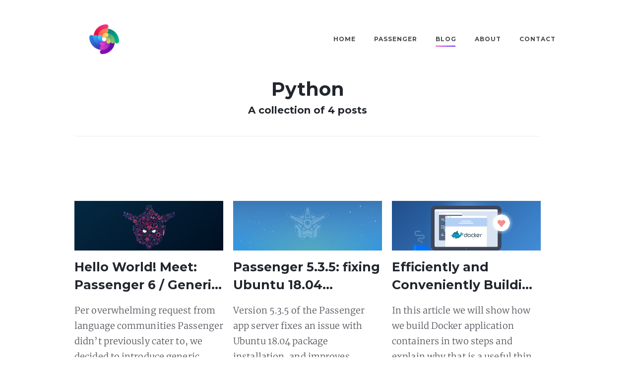

--- FILE ---
content_type: text/html; charset=utf-8
request_url: https://blog.phusion.nl/tag/python/
body_size: 8499
content:
<!DOCTYPE html>
<html>
<head>

    <meta charset="utf-8" />
    <meta http-equiv="X-UA-Compatible" content="IE=edge" />

    <title>Python - Phusion Blog</title>
    <meta name="HandheldFriendly" content="True" />
    <meta name="viewport" content="width=device-width, initial-scale=1.0" />

    <link rel="stylesheet" type="text/css" href="/assets/built/screen.css?v=e16ae946d1" />

    <link rel="icon" href="https://blog.phusion.nl/content/images/size/w256h256/2025/11/gradient_pinwheel_logo.png" type="image/png">
    <link rel="canonical" href="https://blog.phusion.nl/tag/python/">
    <meta name="referrer" content="no-referrer-when-downgrade">
    
    <meta property="og:site_name" content="Phusion Blog">
    <meta property="og:type" content="website">
    <meta property="og:title" content="Python - Phusion Blog">
    <meta property="og:url" content="https://blog.phusion.nl/tag/python/">
    <meta property="og:image" content="https://blog.phusion.nl/content/images/2015/02/icon-1.png">
    <meta name="twitter:card" content="summary_large_image">
    <meta name="twitter:title" content="Python - Phusion Blog">
    <meta name="twitter:url" content="https://blog.phusion.nl/tag/python/">
    <meta name="twitter:image" content="https://blog.phusion.nl/content/images/2015/02/icon-1.png">
    <meta name="twitter:site" content="@phusion_nl">
    <meta property="og:image:width" content="512">
    <meta property="og:image:height" content="512">
    
    <script type="application/ld+json">
{
    "@context": "https://schema.org",
    "@type": "Series",
    "publisher": {
        "@type": "Organization",
        "name": "Phusion Blog",
        "url": "https://blog.phusion.nl/",
        "logo": {
            "@type": "ImageObject",
            "url": "https://blog.phusion.nl/content/images/2015/02/logo.png"
        }
    },
    "url": "https://blog.phusion.nl/tag/python/",
    "name": "Python",
    "mainEntityOfPage": "https://blog.phusion.nl/tag/python/"
}
    </script>

    <meta name="generator" content="Ghost 6.8">
    <link rel="alternate" type="application/rss+xml" title="Phusion Blog" href="https://blog.phusion.nl/rss/">
    <script defer src="https://cdn.jsdelivr.net/ghost/portal@~2.56/umd/portal.min.js" data-i18n="true" data-ghost="https://blog.phusion.nl/" data-key="de5f6763aa0cee23b85fa0ce8c" data-api="https://blog.phusion.nl/ghost/api/content/" data-locale="en" crossorigin="anonymous"></script><style id="gh-members-styles">.gh-post-upgrade-cta-content,
.gh-post-upgrade-cta {
    display: flex;
    flex-direction: column;
    align-items: center;
    font-family: -apple-system, BlinkMacSystemFont, 'Segoe UI', Roboto, Oxygen, Ubuntu, Cantarell, 'Open Sans', 'Helvetica Neue', sans-serif;
    text-align: center;
    width: 100%;
    color: #ffffff;
    font-size: 16px;
}

.gh-post-upgrade-cta-content {
    border-radius: 8px;
    padding: 40px 4vw;
}

.gh-post-upgrade-cta h2 {
    color: #ffffff;
    font-size: 28px;
    letter-spacing: -0.2px;
    margin: 0;
    padding: 0;
}

.gh-post-upgrade-cta p {
    margin: 20px 0 0;
    padding: 0;
}

.gh-post-upgrade-cta small {
    font-size: 16px;
    letter-spacing: -0.2px;
}

.gh-post-upgrade-cta a {
    color: #ffffff;
    cursor: pointer;
    font-weight: 500;
    box-shadow: none;
    text-decoration: underline;
}

.gh-post-upgrade-cta a:hover {
    color: #ffffff;
    opacity: 0.8;
    box-shadow: none;
    text-decoration: underline;
}

.gh-post-upgrade-cta a.gh-btn {
    display: block;
    background: #ffffff;
    text-decoration: none;
    margin: 28px 0 0;
    padding: 8px 18px;
    border-radius: 4px;
    font-size: 16px;
    font-weight: 600;
}

.gh-post-upgrade-cta a.gh-btn:hover {
    opacity: 0.92;
}</style>
    <script defer src="https://cdn.jsdelivr.net/ghost/sodo-search@~1.8/umd/sodo-search.min.js" data-key="de5f6763aa0cee23b85fa0ce8c" data-styles="https://cdn.jsdelivr.net/ghost/sodo-search@~1.8/umd/main.css" data-sodo-search="https://blog.phusion.nl/" data-locale="en" crossorigin="anonymous"></script>
    
    <link href="https://blog.phusion.nl/webmentions/receive/" rel="webmention">
    <script defer src="/public/cards.min.js?v=e16ae946d1"></script>
    <link rel="stylesheet" type="text/css" href="/public/cards.min.css?v=e16ae946d1">
    <script defer src="/public/member-attribution.min.js?v=e16ae946d1"></script><style>:root {--ghost-accent-color: #FF1A75;}</style>

</head>
<body class="tag-template tag-python">

    <div id="header" class="outer">
    <div class="content inner">
        <div id="menutoggle">
            <svg width="27px" height="17px" viewBox="0 0 27 17" version="1.1" xmlns="http://www.w3.org/2000/svg" xmlns:xlink="http://www.w3.org/1999/xlink">
                <title>Hamburger</title>
                <defs></defs>
                <g id="Mobile" stroke="none" stroke-width="1" fill="none" fill-rule="evenodd">
                    <g id="Frontpage-iPhone7" transform="translate(-33.000000, -26.000000)" fill="#D3D5E0">
                        <g id="Navbar">
                            <g id="Hamburger" transform="translate(33.000000, 26.000000)">
                                <rect id="Rectangle-2" x="0" y="0" width="27" height="3" rx="1.5"></rect>
                                <rect id="Rectangle-2" x="0" y="7" width="27" height="3" rx="1.5"></rect>
                                <rect id="Rectangle-2" x="0" y="14" width="27" height="3" rx="1.5"></rect>
                            </g>
                        </g>
                    </g>
                </g>
            </svg>
      </div>
      <a class="logo" href="https://www.phusion.nl/">
        <span class="background"></span>
        <!-- <img src="/images/header/pinwheel_logo.svg"/> -->
        <span class="type"></span>
      </a>
        <div id="nav">
            <ul>
                <li id="menulogo">
                    <svg class="mark" width="32px" height="32px" viewBox="0 0 60 60" version="1.1" xmlns="http://www.w3.org/2000/svg" xmlns:xlink="http://www.w3.org/1999/xlink">
                            <title>Phusion logo</title>
                            <defs></defs>
                            <g id="Symbols" stroke="none" stroke-width="1" fill="none" fill-rule="evenodd">
                                    <g id="PHeader" transform="translate(-250.000000, -50.000000)" fill-rule="nonzero" fill="#4A4A4A">
                                            <g id="Header">
                                                    <path d="M272.496278,101.084044 C259.991723,99.5969298 250,88.7779024 250,75.6097561 C250,73.4544985 251.736404,71.7473919 253.891661,71.7473919 C256.046919,71.7473919 257.735328,73.4544985 257.735328,75.6097561 C257.735328,84.6128954 264.421863,92.1152701 273.042052,93.3493116 C271.724126,94.2226399 270.82061,95.6616211 270.82061,97.326422 C270.82061,98.9912228 271.515845,100.208413 272.496278,101.084044 Z M258.724038,75.6097561 C258.724038,73.4544985 260.512068,71.7544779 262.667326,71.7544779 C264.822583,71.7544779 266.455793,73.4544985 266.455793,75.6097561 C266.455793,79.7873026 269.450505,83.5636195 273.251,84.4879002 C271.664801,85.4942359 270.846989,86.8840811 270.846989,88.5773152 C270.846989,90.16831 271.315382,91.2236804 272.394841,92.2637195 C264.826362,90.8367473 258.724038,84.0372535 258.724038,75.6097561 Z M271.150796,71.7706745 C273.549956,71.7706745 275.156607,73.4544985 275.156607,75.6097561 L275.162916,79.7560976 C275.156607,82.2599085 276.867378,83.8496957 277.188572,83.8489663 C277.188726,83.8496955 277.949489,83.8489663 275.794231,83.8489663 C271.079605,83.8489663 267.424852,80.3724038 267.424852,75.6097561 C267.424852,73.4544985 269.23944,71.7706745 271.150796,71.7706745 Z M301.084044,87.5037217 C299.59693,100.008277 288.777902,110 275.609756,110 C273.454499,110 271.747392,108.263596 271.747392,106.108339 C271.747392,103.953081 273.454499,102.264672 275.609756,102.264672 C284.612895,102.264672 292.11527,95.5781369 293.349312,86.9579483 C294.22264,88.2758742 295.661621,89.1793898 297.326422,89.1793898 C298.991223,89.1793898 300.208413,88.4841547 301.084044,87.5037217 Z M275.609756,101.275962 C273.454499,101.275962 271.754478,99.4879319 271.754478,97.3326744 C271.754478,95.1774168 273.454499,93.5442073 275.609756,93.5442073 C279.787303,93.5442073 283.563619,90.549495 284.4879,86.7489996 C285.494236,88.3351991 286.884081,89.1530107 288.577315,89.1530107 C290.16831,89.1530107 291.22368,88.6846179 292.26372,87.6051591 C290.836747,95.1736376 284.037254,101.275962 275.609756,101.275962 Z M271.770675,88.8492045 C271.770675,86.4500445 273.454499,84.8433927 275.609756,84.8433927 L279.756098,84.8370844 C282.259909,84.8433927 283.849696,83.132622 283.848966,82.8114282 C283.849695,82.8112737 283.848966,82.0505113 283.848966,84.2057689 C283.848966,88.9203948 280.372404,92.5751477 275.609756,92.5751477 C273.454499,92.5751477 271.770675,90.7605596 271.770675,88.8492045 Z M287.503722,58.9159561 C300.008277,60.4030702 310,71.2220976 310,84.3902439 C310,86.5455015 308.263596,88.2526081 306.108339,88.2526081 C303.953081,88.2526081 302.264672,86.5455015 302.264672,84.3902439 C302.264672,75.3871046 295.578137,67.8847299 286.957948,66.6506884 C288.275874,65.7773601 289.17939,64.3383789 289.17939,62.673578 C289.17939,61.0087772 288.484155,59.7915873 287.503722,58.9159561 Z M301.275962,84.3902439 C301.275962,86.5455015 299.487932,88.2455221 297.332674,88.2455221 C295.177417,88.2455221 293.544207,86.5455015 293.544207,84.3902439 C293.544207,80.2126974 290.549495,76.4363805 286.749,75.5120998 C288.335199,74.5057641 289.153011,73.1159189 289.153011,71.4226848 C289.153011,69.83169 288.684618,68.7763196 287.605159,67.7362805 C295.173638,69.1632527 301.275962,75.9627465 301.275962,84.3902439 Z M288.849204,88.2293255 C286.450044,88.2293255 284.843393,86.5455015 284.843393,84.3902439 L284.837084,80.2439024 C284.843393,77.7400915 283.132622,76.1503043 282.811428,76.1510337 C282.811274,76.1503045 282.050511,76.1510337 284.205769,76.1510337 C288.920395,76.1510337 292.575148,79.6275962 292.575148,84.3902439 C292.575148,86.5455015 290.76056,88.2293255 288.849204,88.2293255 Z M258.915956,72.4962783 C260.40307,59.991723 271.222098,50 284.390244,50 C286.545501,50 288.252608,51.7364035 288.252608,53.8916611 C288.252608,56.0469187 286.545501,57.7353277 284.390244,57.7353277 C275.387105,57.7353277 267.88473,64.4218631 266.650688,73.0420517 C265.77736,71.7241258 264.338379,70.8206102 262.673578,70.8206102 C261.008777,70.8206102 259.791587,71.5158453 258.915956,72.4962783 Z M284.390244,58.7240377 C286.545501,58.7240377 288.245522,60.5120681 288.245522,62.6673256 C288.245522,64.8225832 286.545501,66.4557927 284.390244,66.4557927 C280.212697,66.4557927 276.436381,69.450505 275.5121,73.2510004 C274.505764,71.6648009 273.115919,70.8469893 271.422685,70.8469893 C269.83169,70.8469893 268.77632,71.3153821 267.73628,72.3948409 C269.163253,64.8263624 275.962746,58.7240377 284.390244,58.7240377 Z M288.229325,71.1507955 C288.229325,73.5499555 286.545501,75.1566073 284.390244,75.1566073 L280.243902,75.1629156 C277.740091,75.1566073 276.150304,76.867378 276.151034,77.1885718 C276.150305,77.1887263 276.151034,77.9494887 276.151034,75.7942311 C276.151034,71.0796052 279.627596,67.4248523 284.390244,67.4248523 C286.545501,67.4248523 288.229325,69.2394404 288.229325,71.1507955 Z" id="Phusion-logo"></path>
                                            </g>
                                    </g>
                            </g>
                    </svg>
                </li>
                <li>
                    <a id="home" href="https://www.phusion.nl">Home</a>
                </li>
                <li>
                    <a href="https://www.phusionpassenger.com">Passenger</a>
                </li>
                <li>
                    <a href="https://blog.phusion.nl" class="active">Blog</a>
                </li>
                <li>
                    <a id="about" href="https://www.phusion.nl/about">About</a>
                </li>
                <li>
                    <a id="contact" href="mailto:info@phusion.nl">Contact</a>
                </li>
            </ul>
            <div class="footer">
                <div class="social">
                    <a href="https://twitter.com/phusion_nl" class="icon">
                        <svg width="32px" height="32px" viewBox="0 0 32 32" version="1.1" xmlns="http://www.w3.org/2000/svg" xmlns:xlink="http://www.w3.org/1999/xlink">
                            <title>Twitter</title>
                            <defs></defs>
                            <g id="Symbols" stroke="none" stroke-width="1" fill="none" fill-rule="evenodd">
                                <g id="PFooter" transform="translate(-1050.000000, -40.000000)">
                                    <g id="Footer">
                                        <g id="Twitter" transform="translate(1050.000000, 40.000000)">
                                            <rect class="colorChange" id="Rectangle-3" fill="#5FA9FF" x="0" y="0" width="32" height="32" rx="16"></rect>
                                            <path d="M13.0260089,22.0100002 C19.0636222,22.0100002 22.3673428,17.003199 22.3673428,12.6686664 C22.3673428,12.5278101 22.3673428,12.3869538 22.3609402,12.2460975 C23.0011961,11.7851132 23.5582188,11.2024804 23.9999954,10.5430168 C23.4109599,10.8055217 22.7771066,10.9783908 22.1112404,11.0616241 C22.7899117,10.6582628 23.308519,10.0116043 23.5582188,9.24329725 C22.9243654,9.62104824 22.2200839,9.88995572 21.4709845,10.0372146 C20.8691439,9.39695867 20.0176036,9 19.0764274,9 C17.2645031,9 15.7919145,10.4725886 15.7919145,12.2845129 C15.7919145,12.5406152 15.8239273,12.790315 15.8751478,13.0336123 C13.1476576,12.8991585 10.7274902,11.5866339 9.10764274,9.60184056 C8.82593013,10.0884351 8.66586615,10.6518603 8.66586615,11.2537008 C8.66586615,12.3933564 9.24849904,13.3985581 10.1256496,13.9875936 C9.58783467,13.9683859 9.0820325,13.8211271 8.64025592,13.5778298 L8.64025592,13.6226477 C8.64025592,15.2104824 9.77350889,16.5422147 11.2717077,16.843135 C10.9963977,16.9199657 10.7082825,16.958381 10.4073622,16.958381 C10.1960778,16.958381 9.9911959,16.9391734 9.79271657,16.900758 C10.2088829,18.2068801 11.4253692,19.1544588 12.8595424,19.1800691 C11.732692,20.0636222 10.3177264,20.5886321 8.78111222,20.5886321 C8.51860729,20.5886321 8.25610237,20.575827 8,20.5438142 C9.44697837,21.4657827 11.1756693,22.0100002 13.0260089,22.0100002" id="Shape" fill="#FFFFFF" fill-rule="nonzero"></path>
                                        </g>
                                    </g>
                                </g>
                            </g>
                        </svg>
                    </a>
                    <a href="https://github.com/phusion" class="icon">
                        <svg width="32px" height="32px" viewBox="0 0 32 32" version="1.1" xmlns="http://www.w3.org/2000/svg" xmlns:xlink="http://www.w3.org/1999/xlink">
                            <title>Github</title>
                            <defs></defs>
                            <g id="Symbols" stroke="none" stroke-width="1" fill="none" fill-rule="evenodd">
                                <g class="colorChange" id="PFooter" transform="translate(-1104.000000, -40.000000)" fill="#16274C">
                                    <g id="Footer">
                                        <g id="github" transform="translate(1104.000000, 40.000000)">
                                            <path d="M15.9984452,0 C7.1643332,0 0,7.3446728 0,16.4054189 C0,23.6534115 4.58403387,29.801667 10.9419621,31.9709287 C11.7424737,32.1219915 12.0341939,31.6154276 12.0341939,31.1803667 C12.0341939,30.7916318 12.0204428,29.7593694 12.012585,28.3907406 C7.56213344,29.3817125 6.62312843,26.1912664 6.62312843,26.1912664 C5.89530133,24.2959319 4.84628736,23.7913822 4.84628736,23.7913822 C3.39357982,22.7742261 4.95629632,22.7943678 4.95629632,22.7943678 C6.56223062,22.9101826 7.40694224,24.4852639 7.40694224,24.4852639 C8.83411199,26.9918991 11.1521578,26.2678048 12.0636606,25.8478503 C12.2090296,24.7883966 12.6225454,24.0653094 13.079279,23.6554257 C9.52657907,23.2415136 5.79118571,21.8336084 5.79118571,15.5473822 C5.79118571,13.7567847 6.4148972,12.2914756 7.43837337,11.1454126 C7.27335994,10.7304934 6.72429738,9.06175317 7.59552902,6.80386802 C7.59552902,6.80386802 8.93822761,6.36276467 11.994905,8.4857004 C13.2708124,8.12113554 14.640031,7.93986019 16.0004096,7.93281059 C17.359806,7.93986019 18.7280424,8.12113554 20.0059143,8.4857004 C23.0606272,6.36276467 24.4013614,6.80386802 24.4013614,6.80386802 C25.2745574,9.06175317 24.7254949,10.7304934 24.5614637,11.1454126 C25.5869043,12.2914756 26.2057047,13.7567847 26.2057047,15.5473822 C26.2057047,21.8497218 22.464418,23.2364782 18.9009136,23.6423336 C19.4745317,24.1488974 19.9862698,25.1499402 19.9862698,26.6807098 C19.9862698,28.8731344 19.9666254,30.6425832 19.9666254,31.1803667 C19.9666254,31.6194559 20.2553989,32.1300481 21.0667149,31.9699216 C27.4197321,29.7956245 31.9998371,23.6513973 31.9998371,16.4054189 C31.9998371,7.3446728 24.8355038,0 15.9984452,0" id="Fill-3"></path>
                                        </g>
                                    </g>
                                </g>
                            </g>
                        </svg>
                    </a>
                    <a href="https://vimeo.com/phusionnl" class="icon">
                        <svg width="32px" height="32px" viewBox="0 0 32 32" version="1.1" xmlns="http://www.w3.org/2000/svg" xmlns:xlink="http://www.w3.org/1999/xlink">
                            <title>Video</title>
                            <defs></defs>
                            <g id="Symbols" stroke="none" stroke-width="1" fill="none" fill-rule="evenodd">
                                <g id="PFooter" transform="translate(-1158.000000, -40.000000)">
                                    <g id="Footer">
                                        <g id="Youtube" transform="translate(1158.000000, 40.000000)">
                                            <rect class="colorChange" id="Rectangle-3" fill="#EF1D1D" x="0" y="0" width="32" height="32" rx="16"></rect>
                                            <path d="M13.5240997,19.555296 L13.5229952,12.8106489 L20.0091367,16.1947227 L13.5240997,19.555296 Z M27.7648934,11.6422269 C27.7648934,11.6422269 27.5303582,9.98804936 26.8105845,9.25960397 C25.8977776,8.30353262 24.8746123,8.29878552 24.4054011,8.2428308 C21.0463083,8 16.0074929,8 16.0074929,8 L15.9970587,8 C15.9970587,8 10.9583608,8 7.59915051,8.2428308 C7.12991577,8.29878552 6.10712646,8.30353262 5.19399054,9.25960397 C4.47426384,9.98804936 4.24005774,11.6422269 4.24005774,11.6422269 C4.24005774,11.6422269 4,13.5847793 4,15.5273082 L4,17.3484334 C4,19.2909388 4.24005774,21.2334677 4.24005774,21.2334677 C4.24005774,21.2334677 4.47426384,22.8876687 5.19399054,23.6161141 C6.10712646,24.572209 7.30659262,24.5419638 7.84082978,24.64217 C9.76122116,24.82632 16.0022993,24.8833088 16.0022993,24.8833088 C16.0022993,24.8833088 21.0463083,24.8757181 24.4054011,24.6329108 C24.8746123,24.5769326 25.8977776,24.572209 26.8105845,23.6161141 C27.5303582,22.8876687 27.7648934,21.2334677 27.7648934,21.2334677 C27.7648934,21.2334677 28.0045986,19.2909388 28.0045986,17.3484334 L28.0045986,15.5273082 C28.0045986,13.5847793 27.7648934,11.6422269 27.7648934,11.6422269 L27.7648934,11.6422269 Z" id="Fill-3" fill="#FFFFFF"></path>
                                        </g>
                                    </g>
                                </g>
                            </g>
                        </svg>
                    </a>
                </div>
                <div class="disclaimer">
                    <a href="https://www.phusion.nl/privacy">Privacy Policy &amp; Disclaimer</a>
                    <a href="https://www.phusion.nl/trademarks">Trademark Notice</a>
                </div>
            </div>
        </div>
        <div id="lightbox"></div>
    </div>
</div>
    <section class="site-wrapper">
        
<div class="outer">
    <div class="inner">
        <section id="site-header-content">
            <div class="site-header-content">
                <h1 class="site-title">Python</h1>
                <h2 class="site-description">
                        A collection of 4 posts
                </h2>
            </div>
        </section>

        <div class="post-feed">
                <article class="item post-card">
    <a class="post-card-image-link" href="/passenger-6-0-generic-language-support/" style="background-image: url('https://blog.phusion.nl/content/images/2018/11/passenger6.png')"></a>
    <div class="post-card-content">
        <a class="post-card-content-link" href="/passenger-6-0-generic-language-support/">
            <header class="post-card-header">
                <h2 class="post-card-title">Hello World! Meet: Passenger 6 / Generic Language Support</h2>
            </header>
            <section class="post-card-excerpt">
                <p>Per overwhelming request from language communities Passenger didn’t previously cater to, we decided to introduce generic language support in Passenger 6</p>
            </section>
        </a>
        <footer class="post-card-meta">
            <p class="author dark">
                <span class="left">
                    <img class="author-profile-image" src="https://blog.phusion.nl/content/images/2018/07/Hongli-1.jpg" alt="Hongli Lai" />
                </span>
                <span class="right">
                    <span class="name">Hongli Lai</span>
                    <span class="sub">Nov 30, 2018</span>
                </span>
            </p>
        </footer>
    </div>
</article>
                <article class="item post-card">
    <a class="post-card-image-link" href="/passenger-5-3-5/" style="background-image: url('https://blog.phusion.nl/content/images/2018/10/passenger-space.png')"></a>
    <div class="post-card-content">
        <a class="post-card-content-link" href="/passenger-5-3-5/">
            <header class="post-card-header">
                <h2 class="post-card-title">Passenger 5.3.5: fixing Ubuntu 18.04 regression</h2>
            </header>
            <section class="post-card-excerpt">
                <p>Version 5.3.5 of the Passenger app server fixes an issue with Ubuntu 18.04 package installation, and improves usability of crash reports.</p>
            </section>
        </a>
        <footer class="post-card-meta">
            <p class="author dark">
                <span class="left">
                    <img class="author-profile-image" src="https://blog.phusion.nl/content/images/2018/07/Hongli-1.jpg" alt="Hongli Lai" />
                </span>
                <span class="right">
                    <span class="name">Hongli Lai</span>
                    <span class="sub">Oct 03, 2018</span>
                </span>
            </p>
        </footer>
    </div>
</article>
                <article class="item post-card">
    <a class="post-card-image-link" href="/efficiently-and-conveniently-building-ruby-and-node-js-application-docker-containers-for-production-2/" style="background-image: url('https://blog.phusion.nl/content/images/2016/08/Screen-Shot-2016-08-22-at-12-48-02.png')"></a>
    <div class="post-card-content">
        <a class="post-card-content-link" href="/efficiently-and-conveniently-building-ruby-and-node-js-application-docker-containers-for-production-2/">
            <header class="post-card-header">
                <h2 class="post-card-title">Efficiently and Conveniently Building Ruby and Node.js Application Docker Containers for Production</h2>
            </header>
            <section class="post-card-excerpt">
                <p>In this article we will show how we build Docker application containers in two steps and explain why that is a useful thing to do. We then walk you through writing a build script that not only builds an application conta</p>
            </section>
        </a>
        <footer class="post-card-meta">
            <p class="author dark">
                <span class="left">
                    <img class="author-profile-image" src="//www.gravatar.com/avatar/a68a2760fc464efdd03d5160faee7d11?d&#x3D;404&amp;s&#x3D;250" alt="Tinco Andringa" />
                </span>
                <span class="right">
                    <span class="name">Tinco Andringa</span>
                    <span class="sub">Aug 31, 2016</span>
                </span>
            </p>
        </footer>
    </div>
</article>
                <article class="item post-card">
    <a class="post-card-image-link" href="/web-applications-on-phusion-passenger-are-not-vulnerable-to-httpoxy/" style="background-image: url('https://blog.phusion.nl/content/images/2016/07/phusion-engineering-blog.png')"></a>
    <div class="post-card-content">
        <a class="post-card-content-link" href="/web-applications-on-phusion-passenger-are-not-vulnerable-to-httpoxy/">
            <header class="post-card-header">
                <h2 class="post-card-title">Web applications on Phusion Passenger are not vulnerable to HTTPoxy</h2>
            </header>
            <section class="post-card-excerpt">
                <p>A short time ago an old security issue was revealed to still be present in many modern application servers. The issue is now known as HTTPoxy, and no fewer than 6 CVE&#39;s were issued to document the vulnerabilities in</p>
            </section>
        </a>
        <footer class="post-card-meta">
            <p class="author dark">
                <span class="left">
                    <img class="author-profile-image" src="//www.gravatar.com/avatar/a68a2760fc464efdd03d5160faee7d11?d&#x3D;404&amp;s&#x3D;250" alt="Tinco Andringa" />
                </span>
                <span class="right">
                    <span class="name">Tinco Andringa</span>
                    <span class="sub">Jul 21, 2016</span>
                </span>
            </p>
        </footer>
    </div>
</article>
        </div>
    </div>
</div>


    </section>

    <div class="full-width-bar"></div>


    <section class="footer outer">
    <div class="inner">
        <section class="nav">
            <div class="content">
                <div class="logo">
                    <svg width="32px" height="32px" viewBox="0 0 32 32" version="1.1" xmlns="http://www.w3.org/2000/svg" xmlns:xlink="http://www.w3.org/1999/xlink">
                        <title>logo</title>
                        <defs></defs>
                        <g id="Page-1" stroke="none" stroke-width="1" fill="none" fill-rule="evenodd">
                            <g id="logo">
                                <path d="M0,13.8505714 C0,21.3677143 6.09428571,27.462 13.6122857,27.462 L13.6122857,22.9251429 C8.60028571,22.9251429 4.53771429,18.8622857 4.53771429,13.8505714 C4.53771429,12.5982857 3.52171429,11.5822857 2.26828571,11.5822857 C1.016,11.5822857 0,12.5982857 0,13.8505714" id="Fill-1" fill="#345FC8"></path>
                                <path d="M13.6122857,32 C21.1297143,32 27.224,25.9051429 27.224,18.3874286 L22.686,18.3874286 C22.686,23.3997143 18.6237143,27.462 13.6122857,27.462 C12.3591429,27.462 11.3431429,28.4771429 11.3431429,29.73 C11.3431429,30.984 12.3591429,32 13.6122857,32" id="Fill-4" fill="#7524B2"></path>
                                <path d="M13.6122857,27.462 C18.6237143,27.462 22.686,23.3997143 22.686,18.3874286 L18.1491429,18.3874286 C18.1491429,20.8937143 16.1171429,22.9251429 13.6122857,22.9251429 C12.3591429,22.9251429 11.3431429,23.9405714 11.3431429,25.1934286 C11.3431429,26.4471429 12.3591429,27.462 13.6122857,27.462" id="Fill-5" fill="#B936C1"></path>
                                <path d="M31.7608571,18.3874286 C31.7608571,10.8702857 25.666,4.77571429 18.1491429,4.77571429 L18.1491429,9.31371429 C23.1605714,9.31371429 27.224,13.376 27.224,18.3874286 C27.224,19.6408571 28.2391429,20.6557143 29.4914286,20.6557143 C30.7454286,20.6557143 31.7608571,19.6408571 31.7608571,18.3874286" id="Fill-6" fill="#00A181"></path>
                                <path d="M27.224,18.3874286 C27.224,13.376 23.1605714,9.31371429 18.1491429,9.31371429 L18.1491429,13.8505714 C20.6548571,13.8505714 22.686,15.8817143 22.686,18.3874286 C22.686,19.6408571 23.7022857,20.6557143 24.9545714,20.6557143 C26.2077143,20.6557143 27.224,19.6408571 27.224,18.3874286" id="Fill-7" fill="#6CB277"></path>
                                <path d="M18.1491429,0.239142857 C10.6314286,0.239142857 4.53771429,6.33285714 4.53771429,13.8505714 L9.07485714,13.8505714 C9.07485714,8.83942857 13.1371429,4.77571429 18.1491429,4.77571429 C19.4017143,4.77571429 20.4174286,3.76085714 20.4174286,2.50685714 C20.4174286,1.254 19.4017143,0.239142857 18.1491429,0.239142857" id="Fill-8" fill="#EE265F"></path>
                                <path d="M18.1491429,4.77571429 C13.1371429,4.77571429 9.07485714,8.83942857 9.07485714,13.8505714 L13.6122857,13.8505714 C13.6122857,11.3448571 15.6434286,9.31371429 18.1491429,9.31371429 C19.4017143,9.31371429 20.4174286,8.29771429 20.4174286,7.04428571 C20.4174286,5.79114286 19.4017143,4.77571429 18.1491429,4.77571429" id="Fill-9" fill="#FF7655"></path>
                                <path d="M4.53771429,13.8505714 C4.53771429,18.8622857 8.60028571,22.9251429 13.6122857,22.9251429 L13.6122857,18.3874286 C11.1057143,18.3874286 9.07485714,16.3562857 9.07485714,13.8505714 C9.07485714,12.5982857 8.05857143,11.5822857 6.806,11.5822857 C5.55314286,11.5822857 4.53771429,12.5982857 4.53771429,13.8505714" id="Fill-10" fill="#2D88ED"></path>
                                <path d="M15.88,18.3874286 L13.6122857,18.3874286 C12.3591429,18.3874286 11.3431429,19.4034286 11.3431429,20.6557143 C11.3431429,21.9088571 12.3591429,22.9251429 13.6122857,22.9251429 C16.1171429,22.9251429 18.1491429,20.8937143 18.1491429,18.3874286 L18.1491429,16.1191429 C18.1491429,17.3711429 17.1331429,18.3874286 15.88,18.3874286" id="Fill-11" fill="#E438C5"></path>
                                <path d="M18.1491429,13.8505714 L15.88,13.8505714 C17.1331429,13.8505714 18.1491429,14.8657143 18.1491429,16.1191429 L18.1491429,18.3874286 C18.1491429,19.6408571 19.1645714,20.6557143 20.4174286,20.6557143 C21.6711429,20.6557143 22.686,19.6408571 22.686,18.3874286 C22.686,15.8817143 20.6548571,13.8505714 18.1491429,13.8505714" id="Fill-12" fill="#BFCF5F"></path>
                                <path d="M13.6122857,16.1191429 L13.6122857,13.8505714 C13.6122857,12.5982857 12.5965714,11.5822857 11.3431429,11.5822857 C10.0897143,11.5822857 9.07485714,12.5982857 9.07485714,13.8505714 C9.07485714,16.3562857 11.1057143,18.3874286 13.6122857,18.3874286 L15.88,18.3874286 C14.6274286,18.3874286 13.6122857,17.3711429 13.6122857,16.1191429" id="Fill-13" fill="#2EC2FE"></path>
                                <path d="M18.1491429,9.31371429 C15.6434286,9.31371429 13.6122857,11.3448571 13.6122857,13.8505714 L13.6122857,16.1191429 C13.6122857,14.8657143 14.6274286,13.8505714 15.88,13.8505714 L18.1491429,13.8505714 C19.4017143,13.8505714 20.4174286,12.8342857 20.4174286,11.5822857 C20.4174286,10.3285714 19.4017143,9.31371429 18.1491429,9.31371429" id="Fill-14" fill="#FFCB63"></path>
                            </g>
                        </g>
                    </svg>
                    <span id="logotype"></span>
                </div>

                <div class="navlist">
                    <h3>Products</h3>
                    <ul>
                        <li>
                            <a href="https://www.phusionpassenger.com">Passenger</a>
                        </li>
                        <li>
                            <a href="https://www.phusionpassenger.com/support">Premium Support</a>
                        </li>
                    </ul>
                </div>
                <div class="navlist">
                    <h3>About</h3>
                    <ul>
                        <li>
                            <a href="https://www.phusion.nl/about#splash">Mission</a>
                        </li>
                    </ul>
                </div>
                <div class="navlist">
                    <h3>Contact</h3>
                    <ul>
                        <li>
                            <a href="mailto:info@phusion.nl">General</a>
                        </li>
                        <li>
                            <a href="https://www.phusionpassenger.com/contact">Security</a>
                        </li>
                    </ul>
                </div>
                <div class="social">
                    <a href="https://twitter.com/phusion_nl" class="icon twitter">
                        <svg width="32px" height="32px" viewBox="0 0 32 32" version="1.1" xmlns="http://www.w3.org/2000/svg" xmlns:xlink="http://www.w3.org/1999/xlink">
                            <title>Twitter</title>
                            <defs></defs>
                            <g id="Symbols" stroke="none" stroke-width="1" fill="none" fill-rule="evenodd">
                                <g id="PFooter" transform="translate(-1050.000000, -40.000000)">
                                    <g id="Footer">
                                        <g id="Twitter" transform="translate(1050.000000, 40.000000)">
                                            <rect class="colorChange" id="Rectangle-3" fill="#4A4A4A" x="0" y="0" width="32" height="32" rx="16"></rect>
                                            <path d="M13.0260089,22.0100002 C19.0636222,22.0100002 22.3673428,17.003199 22.3673428,12.6686664 C22.3673428,12.5278101 22.3673428,12.3869538 22.3609402,12.2460975 C23.0011961,11.7851132 23.5582188,11.2024804 23.9999954,10.5430168 C23.4109599,10.8055217 22.7771066,10.9783908 22.1112404,11.0616241 C22.7899117,10.6582628 23.308519,10.0116043 23.5582188,9.24329725 C22.9243654,9.62104824 22.2200839,9.88995572 21.4709845,10.0372146 C20.8691439,9.39695867 20.0176036,9 19.0764274,9 C17.2645031,9 15.7919145,10.4725886 15.7919145,12.2845129 C15.7919145,12.5406152 15.8239273,12.790315 15.8751478,13.0336123 C13.1476576,12.8991585 10.7274902,11.5866339 9.10764274,9.60184056 C8.82593013,10.0884351 8.66586615,10.6518603 8.66586615,11.2537008 C8.66586615,12.3933564 9.24849904,13.3985581 10.1256496,13.9875936 C9.58783467,13.9683859 9.0820325,13.8211271 8.64025592,13.5778298 L8.64025592,13.6226477 C8.64025592,15.2104824 9.77350889,16.5422147 11.2717077,16.843135 C10.9963977,16.9199657 10.7082825,16.958381 10.4073622,16.958381 C10.1960778,16.958381 9.9911959,16.9391734 9.79271657,16.900758 C10.2088829,18.2068801 11.4253692,19.1544588 12.8595424,19.1800691 C11.732692,20.0636222 10.3177264,20.5886321 8.78111222,20.5886321 C8.51860729,20.5886321 8.25610237,20.575827 8,20.5438142 C9.44697837,21.4657827 11.1756693,22.0100002 13.0260089,22.0100002" id="Shape" fill="#FFFFFF" fill-rule="nonzero"></path>
                                        </g>
                                    </g>
                                </g>
                            </g>
                        </svg>
                    </a>
                    <a href="https://github.com/phusion" class="icon github">
                        <svg width="32px" height="32px" viewBox="0 0 32 32" version="1.1" xmlns="http://www.w3.org/2000/svg" xmlns:xlink="http://www.w3.org/1999/xlink">
                            <title>Github</title>
                            <defs></defs>
                            <g id="Symbols" stroke="none" stroke-width="1" fill="none" fill-rule="evenodd">
                                <g class="colorChange" id="PFooter" transform="translate(-1104.000000, -40.000000)" fill="#4A4A4A">
                                    <g id="Footer">
                                        <g id="github" transform="translate(1104.000000, 40.000000)">
                                            <path d="M15.9984452,0 C7.1643332,0 0,7.3446728 0,16.4054189 C0,23.6534115 4.58403387,29.801667 10.9419621,31.9709287 C11.7424737,32.1219915 12.0341939,31.6154276 12.0341939,31.1803667 C12.0341939,30.7916318 12.0204428,29.7593694 12.012585,28.3907406 C7.56213344,29.3817125 6.62312843,26.1912664 6.62312843,26.1912664 C5.89530133,24.2959319 4.84628736,23.7913822 4.84628736,23.7913822 C3.39357982,22.7742261 4.95629632,22.7943678 4.95629632,22.7943678 C6.56223062,22.9101826 7.40694224,24.4852639 7.40694224,24.4852639 C8.83411199,26.9918991 11.1521578,26.2678048 12.0636606,25.8478503 C12.2090296,24.7883966 12.6225454,24.0653094 13.079279,23.6554257 C9.52657907,23.2415136 5.79118571,21.8336084 5.79118571,15.5473822 C5.79118571,13.7567847 6.4148972,12.2914756 7.43837337,11.1454126 C7.27335994,10.7304934 6.72429738,9.06175317 7.59552902,6.80386802 C7.59552902,6.80386802 8.93822761,6.36276467 11.994905,8.4857004 C13.2708124,8.12113554 14.640031,7.93986019 16.0004096,7.93281059 C17.359806,7.93986019 18.7280424,8.12113554 20.0059143,8.4857004 C23.0606272,6.36276467 24.4013614,6.80386802 24.4013614,6.80386802 C25.2745574,9.06175317 24.7254949,10.7304934 24.5614637,11.1454126 C25.5869043,12.2914756 26.2057047,13.7567847 26.2057047,15.5473822 C26.2057047,21.8497218 22.464418,23.2364782 18.9009136,23.6423336 C19.4745317,24.1488974 19.9862698,25.1499402 19.9862698,26.6807098 C19.9862698,28.8731344 19.9666254,30.6425832 19.9666254,31.1803667 C19.9666254,31.6194559 20.2553989,32.1300481 21.0667149,31.9699216 C27.4197321,29.7956245 31.9998371,23.6513973 31.9998371,16.4054189 C31.9998371,7.3446728 24.8355038,0 15.9984452,0" id="Fill-3"></path>
                                        </g>
                                    </g>
                                </g>
                            </g>
                        </svg>
                    </a>
                    <a href="https://vimeo.com/phusionnl" class="icon vimeo">
                        <svg width="32px" height="32px" viewBox="0 0 32 32" version="1.1" xmlns="http://www.w3.org/2000/svg" xmlns:xlink="http://www.w3.org/1999/xlink">
                            <title>Video</title>
                            <defs></defs>
                            <g id="Symbols" stroke="none" stroke-width="1" fill="none" fill-rule="evenodd">
                                <g id="PFooter" transform="translate(-1158.000000, -40.000000)">
                                    <g id="Footer">
                                        <g id="Youtube" transform="translate(1158.000000, 40.000000)">
                                            <rect class="colorChange" id="Rectangle-3" fill="#4A4A4A" x="0" y="0" width="32" height="32" rx="16"></rect>
                                            <path d="M13.5240997,19.555296 L13.5229952,12.8106489 L20.0091367,16.1947227 L13.5240997,19.555296 Z M27.7648934,11.6422269 C27.7648934,11.6422269 27.5303582,9.98804936 26.8105845,9.25960397 C25.8977776,8.30353262 24.8746123,8.29878552 24.4054011,8.2428308 C21.0463083,8 16.0074929,8 16.0074929,8 L15.9970587,8 C15.9970587,8 10.9583608,8 7.59915051,8.2428308 C7.12991577,8.29878552 6.10712646,8.30353262 5.19399054,9.25960397 C4.47426384,9.98804936 4.24005774,11.6422269 4.24005774,11.6422269 C4.24005774,11.6422269 4,13.5847793 4,15.5273082 L4,17.3484334 C4,19.2909388 4.24005774,21.2334677 4.24005774,21.2334677 C4.24005774,21.2334677 4.47426384,22.8876687 5.19399054,23.6161141 C6.10712646,24.572209 7.30659262,24.5419638 7.84082978,24.64217 C9.76122116,24.82632 16.0022993,24.8833088 16.0022993,24.8833088 C16.0022993,24.8833088 21.0463083,24.8757181 24.4054011,24.6329108 C24.8746123,24.5769326 25.8977776,24.572209 26.8105845,23.6161141 C27.5303582,22.8876687 27.7648934,21.2334677 27.7648934,21.2334677 C27.7648934,21.2334677 28.0045986,19.2909388 28.0045986,17.3484334 L28.0045986,15.5273082 C28.0045986,13.5847793 27.7648934,11.6422269 27.7648934,11.6422269 L27.7648934,11.6422269 Z" id="Fill-3" fill="#FFFFFF"></path>
                                        </g>
                                    </g>
                                </g>
                            </g>
                        </svg>
                    </a>
                </div>
            </div>
        </section>
        <section class="disclaimer">
            <div class="content">
                <div class="disclaimer"><a href="https://www.phusion.nl/privacy">Privacy Policy &amp; Disclaimer</a> | <a href="https://www.phusion.nl/trademarks">Trademark Notice</a></div>
                <div class="copyright">Copyright © <script>document.write(new Date().getFullYear());</script> Phusion&reg; B.V. All rights reserved.</div>
            </div>
        </section>
    </div>
</section>

    <script
        src="https://code.jquery.com/jquery-3.2.1.min.js"
        integrity="sha256-hwg4gsxgFZhOsEEamdOYGBf13FyQuiTwlAQgxVSNgt4="
        crossorigin="anonymous">
    </script>
    <script src="/assets/js/nav.js?v=e16ae946d1"></script>
    <script src="/assets/js/github.js?v=e16ae946d1"></script>


    

    

</body>
</html>


--- FILE ---
content_type: text/css; charset=UTF-8
request_url: https://blog.phusion.nl/assets/built/screen.css?v=e16ae946d1
body_size: 7537
content:
/*! normalize.css v7.0.0 | MIT License | github.com/necolas/normalize.css */*{box-sizing:border-box}html{line-height:1.15;-ms-text-size-adjust:100%;-webkit-text-size-adjust:100%}body{margin:0}article,aside,footer,header,nav,section{display:block}h1{font-size:2em;margin:.67em 0}figcaption,figure,main{display:block}figure{margin:1em 40px}hr{box-sizing:content-box;height:0;overflow:visible}pre{font-family:monospace,monospace;font-size:1em}a{background-color:transparent;-webkit-text-decoration-skip:objects}abbr[title]{border-bottom:none;text-decoration:underline;text-decoration:underline dotted}b,strong{font-weight:inherit;font-weight:bolder}code,kbd,samp{font-family:monospace,monospace;font-size:1em}dfn{font-style:italic}mark{background-color:#ff0;color:#000}small{font-size:80%}sub,sup{font-size:75%;line-height:0;position:relative;vertical-align:baseline}sub{bottom:-.25em}sup{top:-.5em}audio,video{display:inline-block}audio:not([controls]){display:none;height:0}img{border-style:none}svg:not(:root){overflow:hidden}button,input,optgroup,select,textarea{font-family:sans-serif;font-size:100%;line-height:1.15;margin:0}button,input{overflow:visible}button,select{text-transform:none}[type=reset],[type=submit],button,html [type=button]{-webkit-appearance:button}[type=button]::-moz-focus-inner,[type=reset]::-moz-focus-inner,[type=submit]::-moz-focus-inner,button::-moz-focus-inner{border-style:none;padding:0}[type=button]:-moz-focusring,[type=reset]:-moz-focusring,[type=submit]:-moz-focusring,button:-moz-focusring{outline:1px dotted ButtonText}fieldset{padding:.35em .75em .625em}legend{box-sizing:border-box;color:inherit;display:table;max-width:100%;padding:0;white-space:normal}progress{display:inline-block;vertical-align:baseline}textarea{overflow:auto}[type=checkbox],[type=radio]{box-sizing:border-box;padding:0}[type=number]::-webkit-inner-spin-button,[type=number]::-webkit-outer-spin-button{height:auto}[type=search]{-webkit-appearance:textfield;outline-offset:-2px}[type=search]::-webkit-search-cancel-button,[type=search]::-webkit-search-decoration{-webkit-appearance:none}::-webkit-file-upload-button{-webkit-appearance:button;font:inherit}details,menu{display:block}summary{display:list-item}canvas{display:inline-block}[hidden],template{display:none}@font-face{font-family:Montserrat;font-style:italic;font-weight:400;font-display:swap;src:url(/assets/fonts/JTUFjIg1_i6t8kCHKm459Wx7xQYXK0vOoz6jq6R9WXZ0ppC8MLnbtrVK.woff2) format("woff2");unicode-range:U+0100-02AF,U+0304,U+0308,U+0329,U+1E00-1E9F,U+1EF2-1EFF,U+2020,U+20A0-20AB,U+20AD-20CF,U+2113,U+2C60-2C7F,U+A720-A7FF}@font-face{font-family:Montserrat;font-style:italic;font-weight:400;font-display:swap;src:url(/assets/fonts/JTUFjIg1_i6t8kCHKm459Wx7xQYXK0vOoz6jq6R9WXh0ppC8MLnbtg.woff2) format("woff2");unicode-range:U+0000-00FF,U+0131,U+0152-0153,U+02BB-02BC,U+02C6,U+02DA,U+02DC,U+0304,U+0308,U+0329,U+2000-206F,U+2074,U+20AC,U+2122,U+2191,U+2193,U+2212,U+2215,U+FEFF,U+FFFD}@font-face{font-family:Montserrat;font-style:normal;font-weight:500;font-display:swap;src:url(/assets/fonts/JTUSjIg1_i6t8kCHKm459WdhyyTh89ZNpQ.woff2) format("woff2");unicode-range:U+0100-02AF,U+0304,U+0308,U+0329,U+1E00-1E9F,U+1EF2-1EFF,U+2020,U+20A0-20AB,U+20AD-20CF,U+2113,U+2C60-2C7F,U+A720-A7FF}@font-face{font-family:Montserrat;font-style:normal;font-weight:500;font-display:swap;src:url(/assets/fonts/JTUSjIg1_i6t8kCHKm459WlhyyTh89Y.woff2) format("woff2");unicode-range:U+0000-00FF,U+0131,U+0152-0153,U+02BB-02BC,U+02C6,U+02DA,U+02DC,U+0304,U+0308,U+0329,U+2000-206F,U+2074,U+20AC,U+2122,U+2191,U+2193,U+2212,U+2215,U+FEFF,U+FFFD}@font-face{font-family:Montserrat;font-style:normal;font-weight:700;font-display:swap;src:url(/assets/fonts/JTUSjIg1_i6t8kCHKm459WdhyyTh89ZNpQ.woff2) format("woff2");unicode-range:U+0100-02AF,U+0304,U+0308,U+0329,U+1E00-1E9F,U+1EF2-1EFF,U+2020,U+20A0-20AB,U+20AD-20CF,U+2113,U+2C60-2C7F,U+A720-A7FF}@font-face{font-family:Montserrat;font-style:normal;font-weight:700;font-display:swap;src:url(/assets/fonts/JTUSjIg1_i6t8kCHKm459WlhyyTh89Y.woff2) format("woff2");unicode-range:U+0000-00FF,U+0131,U+0152-0153,U+02BB-02BC,U+02C6,U+02DA,U+02DC,U+0304,U+0308,U+0329,U+2000-206F,U+2074,U+20AC,U+2122,U+2191,U+2193,U+2212,U+2215,U+FEFF,U+FFFD}@font-face{font-family:Merriweather;font-style:italic;font-weight:300;src:url(/assets/fonts/u-4l0qyriQwlOrhSvowK_l5-eR7lXff1jvzDP3WGO5g.woff2) format("woff2");unicode-range:U+0460-052F,U+1C80-1C88,U+20B4,U+2DE0-2DFF,U+A640-A69F,U+FE2E-FE2F}@font-face{font-family:Merriweather;font-style:italic;font-weight:300;src:url(/assets/fonts/u-4l0qyriQwlOrhSvowK_l5-eR7lXff8jvzDP3WGO5g.woff2) format("woff2");unicode-range:U+0400-045F,U+0490-0491,U+04B0-04B1,U+2116}@font-face{font-family:Merriweather;font-style:italic;font-weight:300;src:url(/assets/fonts/u-4l0qyriQwlOrhSvowK_l5-eR7lXff3jvzDP3WGO5g.woff2) format("woff2");unicode-range:U+0102-0103,U+0110-0111,U+0128-0129,U+0168-0169,U+01A0-01A1,U+01AF-01B0,U+1EA0-1EF9,U+20AB}@font-face{font-family:Merriweather;font-style:italic;font-weight:300;src:url(/assets/fonts/u-4l0qyriQwlOrhSvowK_l5-eR7lXff2jvzDP3WGO5g.woff2) format("woff2");unicode-range:U+0100-024F,U+0259,U+1E00-1EFF,U+2020,U+20A0-20AB,U+20AD-20CF,U+2113,U+2C60-2C7F,U+A720-A7FF}@font-face{font-family:Merriweather;font-style:italic;font-weight:300;src:url(/assets/fonts/u-4l0qyriQwlOrhSvowK_l5-eR7lXff4jvzDP3WG.woff2) format("woff2");unicode-range:U+0000-00FF,U+0131,U+0152-0153,U+02BB-02BC,U+02C6,U+02DA,U+02DC,U+2000-206F,U+2074,U+20AC,U+2122,U+2191,U+2193,U+2212,U+2215,U+FEFF,U+FFFD}@font-face{font-family:Merriweather;font-style:normal;font-weight:300;src:url(/assets/fonts/u-4n0qyriQwlOrhSvowK_l521wRZVcf6hPvhPUWH.woff2) format("woff2");unicode-range:U+0460-052F,U+1C80-1C88,U+20B4,U+2DE0-2DFF,U+A640-A69F,U+FE2E-FE2F}@font-face{font-family:Merriweather;font-style:normal;font-weight:300;src:url(/assets/fonts/u-4n0qyriQwlOrhSvowK_l521wRZXMf6hPvhPUWH.woff2) format("woff2");unicode-range:U+0400-045F,U+0490-0491,U+04B0-04B1,U+2116}@font-face{font-family:Merriweather;font-style:normal;font-weight:300;src:url(/assets/fonts/u-4n0qyriQwlOrhSvowK_l521wRZV8f6hPvhPUWH.woff2) format("woff2");unicode-range:U+0102-0103,U+0110-0111,U+0128-0129,U+0168-0169,U+01A0-01A1,U+01AF-01B0,U+1EA0-1EF9,U+20AB}@font-face{font-family:Merriweather;font-style:normal;font-weight:300;src:url(/assets/fonts/u-4n0qyriQwlOrhSvowK_l521wRZVsf6hPvhPUWH.woff2) format("woff2");unicode-range:U+0100-024F,U+0259,U+1E00-1EFF,U+2020,U+20A0-20AB,U+20AD-20CF,U+2113,U+2C60-2C7F,U+A720-A7FF}@font-face{font-family:Merriweather;font-style:normal;font-weight:300;src:url(/assets/fonts/u-4n0qyriQwlOrhSvowK_l521wRZWMf6hPvhPQ.woff2) format("woff2");unicode-range:U+0000-00FF,U+0131,U+0152-0153,U+02BB-02BC,U+02C6,U+02DA,U+02DC,U+2000-206F,U+2074,U+20AC,U+2122,U+2191,U+2193,U+2212,U+2215,U+FEFF,U+FFFD}@font-face{font-family:Merriweather;font-style:normal;font-weight:700;src:url(/assets/fonts/u-4n0qyriQwlOrhSvowK_l52xwNZVcf6hPvhPUWH.woff2) format("woff2");unicode-range:U+0460-052F,U+1C80-1C88,U+20B4,U+2DE0-2DFF,U+A640-A69F,U+FE2E-FE2F}@font-face{font-family:Merriweather;font-style:normal;font-weight:700;src:url(/assets/fonts/u-4n0qyriQwlOrhSvowK_l52xwNZXMf6hPvhPUWH.woff2) format("woff2");unicode-range:U+0400-045F,U+0490-0491,U+04B0-04B1,U+2116}@font-face{font-family:Merriweather;font-style:normal;font-weight:700;src:url(/assets/fonts/u-4n0qyriQwlOrhSvowK_l52xwNZV8f6hPvhPUWH.woff2) format("woff2");unicode-range:U+0102-0103,U+0110-0111,U+0128-0129,U+0168-0169,U+01A0-01A1,U+01AF-01B0,U+1EA0-1EF9,U+20AB}@font-face{font-family:Merriweather;font-style:normal;font-weight:700;src:url(/assets/fonts/u-4n0qyriQwlOrhSvowK_l52xwNZVsf6hPvhPUWH.woff2) format("woff2");unicode-range:U+0100-024F,U+0259,U+1E00-1EFF,U+2020,U+20A0-20AB,U+20AD-20CF,U+2113,U+2C60-2C7F,U+A720-A7FF}@font-face{font-family:Merriweather;font-style:normal;font-weight:700;src:url(/assets/fonts/u-4n0qyriQwlOrhSvowK_l52xwNZWMf6hPvhPQ.woff2) format("woff2");unicode-range:U+0000-00FF,U+0131,U+0152-0153,U+02BB-02BC,U+02C6,U+02DA,U+02DC,U+2000-206F,U+2074,U+20AC,U+2122,U+2191,U+2193,U+2212,U+2215,U+FEFF,U+FFFD}@font-face{font-family:Inter UI;font-style:normal;font-weight:100;src:url(/assets/fonts/Inter-Thin.woff2?v=3.19) format("woff2")}@font-face{font-family:Inter UI;font-style:italic;font-weight:100;src:url(/assets/fonts/Inter-ThinItalic.woff2?v=3.19) format("woff2")}@font-face{font-family:Inter UI;font-style:normal;font-weight:200;src:url(/assets/fonts/Inter-ExtraLight.woff2?v=3.19) format("woff2")}@font-face{font-family:Inter UI;font-style:italic;font-weight:200;src:url(/assets/fonts/Inter-ExtraLightItalic.woff2?v=3.19) format("woff2")}@font-face{font-family:Inter UI;font-style:normal;font-weight:300;src:url(/assets/fonts/Inter-Light.woff2?v=3.19) format("woff2")}@font-face{font-family:Inter UI;font-style:italic;font-weight:300;src:url(/assets/fonts/Inter-LightItalic.woff2?v=3.19) format("woff2")}@font-face{font-family:Inter UI;font-style:normal;font-weight:400;src:url(/assets/fonts/Inter-Regular.woff2?v=3.19) format("woff2")}@font-face{font-family:Inter UI;font-style:italic;font-weight:400;src:url(/assets/fonts/Inter-Italic.woff2?v=3.19) format("woff2")}@font-face{font-family:Inter UI;font-style:normal;font-weight:500;src:url(/assets/fonts/Inter-Medium.woff2?v=3.19) format("woff2")}@font-face{font-family:Inter UI;font-style:italic;font-weight:500;src:url(/assets/fonts/Inter-MediumItalic.woff2?v=3.19) format("woff2")}@font-face{font-family:Inter UI;font-style:normal;font-weight:600;src:url(/assets/fonts/Inter-SemiBold.woff2?v=3.19) format("woff2")}@font-face{font-family:Inter UI;font-style:italic;font-weight:600;src:url(/assets/fonts/Inter-SemiBoldItalic.woff2?v=3.19) format("woff2")}@font-face{font-family:Inter UI;font-style:normal;font-weight:700;src:url(/assets/fonts/Inter-Bold.woff2?v=3.19) format("woff2")}@font-face{font-family:Inter UI;font-style:italic;font-weight:700;src:url(/assets/fonts/Inter-BoldItalic.woff2?v=3.19) format("woff2")}@font-face{font-family:Inter UI;font-style:normal;font-weight:800;src:url(/assets/fonts/Inter-ExtraBold.woff2?v=3.19) format("woff2")}@font-face{font-family:Inter UI;font-style:italic;font-weight:800;src:url(/assets/fonts/Inter-ExtraBoldItalic.woff2?v=3.19) format("woff2")}@font-face{font-family:Inter UI;font-style:normal;font-weight:900;src:url(/assets/fonts/Inter-Black.woff2?v=3.19) format("woff2")}@font-face{font-family:Inter UI;font-style:italic;font-weight:900;src:url(/assets/fonts/Inter-BlackItalic.woff2?v=3.19) format("woff2")}.button{color:#fff;display:-ms-flexbox;display:flex;-ms-flex-pack:center;justify-content:center;padding:0 25px;-ms-flex-align:center;align-items:center;line-height:1;height:44px;border-radius:22px;font-family:Montserrat;font-weight:700;font-size:12px;letter-spacing:1px;text-decoration:none;text-transform:uppercase}.button:disabled{opacity:.5;cursor:not-allowed!important;cursor:default}.pink-purple{background-image:linear-gradient(134deg,#e4199c,#671ed7)}.pink-purple:not(:disabled):focus,.pink-purple:not(:disabled):hover{background-image:linear-gradient(90deg,#ff04a6,#671ed7)}.pink-purple:disabled:hover{background-image:linear-gradient(134deg,#e4199c,#671ed7)}@keyframes a{to{transform:rotate(-1turn)}}body{background:#fff;font-family:Merriweather}#header{display:block;overflow:auto;padding-left:30px;padding-right:30px;height:158px;color:#4a4a4a}#header .content{display:-ms-flexbox;display:flex;-ms-flex-direction:row;flex-direction:row;-ms-flex-wrap:wrap;flex-wrap:wrap;-ms-flex-pack:justify;justify-content:space-between}#header .content #menutoggle{display:none}#header .content .logo{margin-top:49px;display:-ms-flexbox;display:flex;-ms-flex-align:center;align-items:center;width:60px;height:60px}#header .content .logo .background{background-image:url(/assets/images/gradient_pinwheel_logo.png);width:60px;height:60px;background-size:cover;background-position:50%}#header .content .logo:hover>span{opacity:1}#header .content .logo .type{display:none;width:84px;height:32px;background-image:url(/assets/images/logotype.svg);background-repeat:no-repeat;background-position-y:center}#header .content #lightbox,#header .content .footer{display:none}#header .content ul{list-style:none;padding-left:0;margin:0}@media (max-width:700px){#header .content ul{overflow-y:scroll}}#header .content li{display:inline-block;margin-right:33px}#header .content li:last-child{margin-right:0}#header .content li#menulogo{display:none}#header .content #nav{margin-top:55px}#header .content #nav ul a{position:relative;display:inline-block;font-family:Montserrat;font-weight:700;line-height:48px;font-size:12px;letter-spacing:1px;text-decoration:none;text-transform:uppercase;color:inherit;opacity:1}#header .content #nav ul a:hover{opacity:.7}#header .content #nav ul a.active:hover{opacity:1;cursor:default}#header .content #nav ul a.active:after{background:linear-gradient(90deg,#f15ac7,#5c25fd);display:block;content:"";position:absolute;bottom:9px;left:0;right:2px;height:2px;opacity:1}@media (max-width:700px){#header .content #nav ul a.active:after{display:none}}#header .content #nav ul a .footer{display:none}@media (max-width:700px){#header{padding-left:0;padding-right:0;height:72px}#header .content{height:100%;display:-ms-flexbox;display:flex;-ms-flex-align:center;align-items:center;-ms-flex-pack:center;justify-content:center}#header .content .logo{display:block;padding:10px;margin:0;-webkit-mask:none;mask:none;background-color:initial}#header .content .logo .mark{display:none}#header .content .logo .type{display:block}#header .content #menutoggle{position:absolute;margin:0;top:8px;left:15px;display:-ms-flexbox;display:flex;-ms-flex-align:center;align-items:center;-ms-flex-pack:center;justify-content:center;height:50px;width:50px;cursor:pointer}#header .content #nav{display:-ms-flexbox;display:flex;-ms-flex-direction:column;flex-direction:column;-ms-flex-pack:justify;justify-content:space-between;margin-top:0;background:#fff;position:fixed;z-index:2;top:0;bottom:0;left:-288px;width:280px;transition:transform .2s ease-out}#header .content #nav.active{box-shadow:0 0 8px 0 rgba(0,0,0,.5);transform:translateX(288px)}#header .content #nav ul{border-bottom:1px solid #f9fafc;box-shadow:0 1px 0 0 #f1f4f8;margin:0}#header .content #nav li{color:#22262e;display:block;width:100%;margin-right:0}#header .content #nav li a{font-family:Montserrat;font-weight:500;font-size:16px;letter-spacing:.1px;text-transform:none;display:block;padding-left:30px;line-height:54px}#header .content #nav li a.active{background:linear-gradient(270deg,#ffdb42,#ff547a);font-family:Montserrat;font-weight:700}#header .content #nav li#menulogo{padding-left:30px;display:-ms-flexbox;display:flex;-ms-flex-align:center;align-items:center;-ms-flex-pack:start;justify-content:flex-start;height:72px;border-bottom:1px solid #f1f4f8}#header .content #nav .footer{display:block;padding-left:30px}#header .content #nav .footer .social{margin-bottom:22px}#header .content #nav .footer .social .icon{display:inline-block;margin-right:22px}#header .content #nav .footer .social .icon .colorChange{fill:#848796}#header .content #nav .footer .disclaimer{margin-bottom:22px}#header .content #nav .footer .disclaimer a{display:block;font-family:Montserrat;font-weight:700;font-size:12px;letter-spacing:.22;line-height:22px;color:#848796}#header .content #lightbox{display:block;transition:background .2s ease-out;background:rgba(34,38,46,0);position:fixed;margin:0;top:0;bottom:0;left:0;right:0;z-index:1;pointer-events:none}#header .content #nav.active+#lightbox{pointer-events:auto;background:rgba(34,38,46,.4)}}@media (max-width:700px) and (max-height:550px){#header .content #nav .footer{display:none}}.outer{max-width:1260px;margin-left:auto;margin-right:auto}.inner{max-width:940px;margin-left:140px}@media (max-width:1260px){.inner,.outer{margin-left:auto;margin-right:auto}}.error-message{border-bottom:1px solid #ededed;padding-bottom:40px}.error-message h1{font-family:Montserrat;font-weight:700;color:#22262e;font-size:52px;margin:0}.error-message a{color:#4ea0ff;text-decoration:none}.author{margin:16px 0 0}.author,.author .left{display:-ms-flexbox;display:flex}.author .left img{border-radius:50%;height:40px;margin-right:20px;width:40px}.author .right{-ms-flex:1;flex:1;display:-ms-flexbox;display:flex;-ms-flex-direction:column;flex-direction:column;-ms-flex-pack:space-evenly;justify-content:space-evenly}.author .right .name,.author .right .name a{font-family:Inter UI;font-weight:700;font-size:13px;color:#fff;letter-spacing:1.2px;text-decoration:none;text-transform:uppercase}.author .right .sub{font-family:Inter UI;font-weight:500;font-size:11px;color:#d3d5e0;letter-spacing:1px;text-transform:uppercase}.author.dark .right .name,.author.dark .right .name a{color:#0e121b}.author.dark .right .sub{color:#5e6676}.passenger-plug{height:559px;background-image:url(/assets/images/passenger_plug.png);background-color:#f1f3fb;background-position:0;background-size:contain;background-repeat:no-repeat;border-radius:6px;position:relative;margin-top:70px}.passenger-plug .passenger{border-radius:6px;height:100%;margin-left:250px;padding:60px 80px 0 150px;background-image:linear-gradient(90deg,hsla(0,0%,93%,0),#f1f3fb 22%)}.passenger-plug .passenger h2{margin:16px 0 0;font-family:Montserrat;font-weight:700;font-size:38px;color:#0e121b;line-height:48px}.passenger-plug .passenger p{margin:8px 0 0;font-family:Inter UI;font-weight:400;font-size:18px;color:#0e121b;line-height:32px}.passenger-plug .passenger p strong{font-family:Inter UI;font-weight:500}.passenger-plug .passenger a{max-width:220px;margin-top:18px}.passenger-plug .github,.passenger-plug .github-background{position:absolute;bottom:0;width:100%;height:78px;border-bottom-left-radius:6px;border-bottom-right-radius:6px}.passenger-plug .github-background{opacity:.4;background:#16274c}.passenger-plug .github{font-family:Inter UI;font-weight:400}.passenger-plug .github .github-inner{display:-ms-flexbox;display:flex;height:100%;-ms-flex-align:center;align-items:center;margin:0 30px;color:#323232}.passenger-plug .github .github-inner img{height:20px;margin-right:5px}.passenger-plug .github .github-inner span{background:#fafafa;height:30px;border:1px solid #d4d4d4;display:-ms-flexbox;display:flex;-ms-flex-align:center;align-items:center;padding:0 8px;border-radius:4px;font-size:14px;line-height:20px;font-weight:700;position:relative}.passenger-plug .github .github-inner span:not(:first-of-type){margin-left:7px}.passenger-plug .github .github-inner span a{display:-ms-flexbox;display:flex;-ms-flex-align:center;align-items:center;color:inherit;text-decoration:none}.passenger-plug .github .github-inner span.arrow:before{content:"";position:absolute;border-style:solid;display:block;width:0;top:7px;bottom:auto;left:-8px;border-width:6px 7px 6px 0;border-color:transparent #d4d4d4}.passenger-plug .github .github-inner span.arrow:after{content:"";position:absolute;border-style:solid;display:block;width:0;top:8px;bottom:auto;left:-6px;border-width:5px 6px 5px 0;border-color:transparent #fafafa}.passenger-plug .github .github-inner .left{-ms-flex:1;flex:1;display:-ms-flexbox;display:flex}.passenger-plug .github .github-inner .left span:nth-child(3){margin-left:18px}.passenger-plug .github .github-inner .right{display:-ms-flexbox;display:flex}@media (max-width:960px){.passenger-plug,.passenger-plug .passenger{border-radius:0}.passenger-plug .passenger h2{font-size:32px}.passenger-plug .passenger p{font-size:16px}.passenger-plug .github,.passenger-plug .github-background{border-radius:0}}@media (max-width:910px){.passenger-plug{background-size:cover;background-image:none}.passenger-plug .passenger{margin-left:0;padding:60px 80px 0}.passenger-plug .passenger h2{font-size:38px}.passenger-plug .passenger p{font-size:18px}}@media (max-width:910px) and (max-width:620px){.passenger-plug{height:auto}.passenger-plug .passenger{padding:60px 60px 100px}.passenger-plug .passenger h2{word-break:break-word}}@media (max-width:910px) and (max-width:550px){.passenger-plug .github .github-inner .left span:nth-child(2n){display:none}}@media (max-width:910px) and (max-width:450px){.passenger-plug .passenger{padding:60px 60px 180px}.passenger-plug .passenger h2{font-size:22px;line-height:35px}.passenger-plug .passenger p{font-size:14px;line-height:25px}.passenger-plug .github,.passenger-plug .github-background{height:100px}.passenger-plug .github .github-inner{margin:20px 30px 0 20px;-ms-flex-direction:column;flex-direction:column;height:auto}.passenger-plug .github .github-inner .right{margin-top:10px}}.event-loop{min-height:446px;background-image:linear-gradient(-135deg,#42407f,#09061a);width:100%;margin-top:40px}.event-loop .wrapper{padding-top:60px;padding-bottom:30px;max-width:780px;text-align:center;margin-left:auto;margin-right:auto}.event-loop h1{font-family:Montserrat;font-weight:700;font-size:52px;color:#fff;letter-spacing:.27px;margin:0;padding:0}.event-loop p{font-family:Inter UI;font-weight:400;font-size:22px;color:#dde3ec;line-height:36px;margin:10px 0 0;padding:0}.event-loop form{margin-top:25px;margin-left:auto;margin-right:auto;display:-ms-flexbox;display:flex;-ms-flex-pack:center;justify-content:center;max-width:620px}.event-loop form input{overflow:hidden}.event-loop form input[type=email]{background:#fff;border-radius:4px 0 0 4px;font-family:Inter UI;font-weight:400;font-size:24px;color:#0e121b;border:none;-ms-flex:1;flex:1;padding:0 13px;line-height:58px}.event-loop form input[type=submit]{font-family:Montserrat;font-weight:700;font-size:12px;color:#fff;letter-spacing:1px;text-transform:uppercase;border-radius:0 4px 4px 0;border:none;-ms-flex:0 1 140px;flex:0 1 140px;padding:0 13px;line-height:58px;cursor:pointer}@media (max-width:840px){.event-loop .wrapper{margin:0 30px}.event-loop .wrapper br{display:none}}@media (max-width:550px){.event-loop .wrapper input[type=email]{line-height:52px;font-size:18px}.event-loop .wrapper input[type=submit]{-ms-flex:none;flex:none;line-height:52px;font-size:10px}}.splash{height:830px;background-image:url(/assets/images/bg.jpg),linear-gradient(-153deg,#6f4863,#2f1928 95%);background-repeat:no-repeat;background-size:cover;background-position:50%;position:relative}.splash .overlay{width:100%;height:100%;padding:0;margin:0;left:0;top:0;position:absolute;background:#222;opacity:.5}.splash .outer{height:100%}.splash .inner{height:100%;-ms-flex-pack:end;justify-content:flex-end;-ms-flex-align:center;-ms-grid-row-align:center;align-items:center;position:relative}.splash .inner .feature{margin-left:20px;margin-bottom:50px;max-width:620px}.splash .inner .feature .title{margin-left:20px;word-break:break-word}.splash .inner .feature .title>a{background:#050d1d;font-family:Montserrat;font-weight:700;font-size:50px;color:#fff;line-height:71px;text-decoration:none;padding:4px 0;box-shadow:20px 0 0 #050d1d,-20px 0 0 #050d1d;-webkit-box-decoration-break:clone;box-decoration-break:clone}.splash .inner .feature .excerpt{margin-top:45px;max-width:460px;font-family:Merriweather;font-size:18px;color:#fff;letter-spacing:.1px;line-height:31px;text-shadow:1px 1px 0 rgba(0,0,0,.5)}.splash .inner .feature .button{margin-top:40px;max-width:220px;margin-bottom:60px}@media (max-width:700px){.splash{background-size:cover;padding-top:30px;min-height:830px;display:-ms-flexbox;display:flex;-ms-flex-align:stretch;align-items:stretch}.splash,.splash .outer{height:auto}.splash .inner{-ms-flex-align:center;-ms-grid-row-align:center;align-items:center;padding:0 30px}.splash .inner .feature{width:auto}}@media (max-width:450px){.splash{min-height:100vh}.splash .inner{padding:0;margin-top:100px;margin-bottom:50px;-ms-flex-pack:normal;justify-content:normal}.splash .inner .feature{margin:0}}.about-us{border-top:2px solid #a17aff}.about-us h2{font-family:Montserrat;font-weight:700;font-size:12px;color:#d4c2ff;letter-spacing:5.05px;text-transform:uppercase;margin:14px 0}.about-us p{font-size:14px;font-family:Inter UI;font-weight:400;color:#8574ae;letter-spacing:.1px;line-height:23.8px;margin:0}.about-us p a{color:#371d73;text-decoration:none}.inner,.inner .posts{display:-ms-flexbox;display:flex;-ms-flex-direction:column;flex-direction:column}.inner .posts{margin-top:60px}.inner .posts .post-card .post-card-image-link{background-repeat:no-repeat;background-size:cover;background-position:50%;width:100%;display:block}.inner .posts .post-card .post-card-content-link{text-decoration:none}.inner .posts .post-card .post-card-content-link .post-card-header h2{font-family:Montserrat;font-weight:700;color:#22262e;height:72px;margin:15px 0 0;display:block;display:-webkit-box;-webkit-line-clamp:2;-webkit-box-orient:vertical;overflow:hidden;text-overflow:ellipsis}.inner .posts .post-card .post-card-content-link .post-card-excerpt{font-family:Merriweather;font-size:18px;color:#52555b;letter-spacing:.1px;line-height:31px;display:block;display:-webkit-box;height:140px;margin:0;-webkit-line-clamp:4;-webkit-box-orient:vertical;overflow:hidden;text-overflow:ellipsis}.inner .posts .secondary{display:-ms-flexbox;display:flex;-ms-flex-pack:justify;justify-content:space-between}.inner .posts .secondary .item{max-width:460px;-ms-flex:1;flex:1}.inner .posts .secondary .item .post-card-image-link{height:310px}.inner .posts .secondary .item .post-card-content-link .post-card-header h2{font-size:25px;line-height:36px}.inner .posts .tertiary{margin-top:90px;display:-ms-flexbox;display:flex;-ms-flex-pack:justify;justify-content:space-between}.inner .posts .tertiary .item{max-width:220px;-ms-flex:1;flex:1}.inner .posts .tertiary .item .post-card-image-link{height:148px}.inner .posts .tertiary .item .post-card-content-link .post-card-header h2{font-size:16px;line-height:24px;height:48px;display:block;display:-webkit-box;-webkit-line-clamp:2;-webkit-box-orient:vertical;overflow:hidden;text-overflow:ellipsis}.inner .other-posts ul{list-style-type:none;margin:30px 0 0;padding-left:60px}.inner .other-posts ul li{padding-left:20px}.inner .other-posts ul li:not(:last-of-type){border-bottom:1px solid #dde3ec}.inner .other-posts ul li a{font-family:Inter UI;font-weight:400;font-size:18px;color:#4ea0ff;letter-spacing:.1px;line-height:51px;text-decoration:none}.inner .other-posts .loader{text-align:center;display:none}.inner .other-posts .loader.show{display:block}.inner .other-posts .loader.show svg{animation:a 3s linear infinite}@media (max-width:940px){.inner .other-posts ul{padding-left:0}.inner .other-posts ul li a{white-space:nowrap;text-overflow:ellipsis;width:100%;overflow:hidden;display:block}}@media (max-width:1000px){.inner{margin:0 30px}.inner .posts .secondary .item:first-child{padding-right:10px}.inner .posts .secondary .item:last-child{padding-left:10px}.inner .posts .tertiary{-ms-flex-wrap:wrap;flex-wrap:wrap}.inner .posts .tertiary .item{max-width:none;-ms-flex:1 1 50%;flex:1 1 50%}.inner .posts .tertiary .item:nth-child(odd){padding-right:10px}.inner .posts .tertiary .item:nth-child(2n){padding-left:10px}.inner .posts .tertiary .item:nth-child(3),.inner .posts .tertiary .item:nth-child(4){margin-top:30px}}@media (max-width:620px){.inner .posts{-ms-flex-align:center;-ms-grid-row-align:center;align-items:center}.inner .posts .about-us{display:none}.inner .posts .post-card .post-card-content-link .post-card-header h2{min-height:auto}.inner .posts .secondary{-ms-flex-direction:column;flex-direction:column}.inner .posts .secondary .item{max-width:none}.inner .posts .secondary .item:nth-child(2n),.inner .posts .secondary .item:nth-child(odd){padding-right:0;padding-left:0}.inner .posts .secondary .item:not(:first-child){margin-top:30px}.inner .posts .tertiary{-ms-flex-direction:column;flex-direction:column;margin-top:0}.inner .posts .tertiary .item{max-width:none;margin-top:30px}.inner .posts .tertiary .item:nth-child(2n),.inner .posts .tertiary .item:nth-child(odd){padding-right:0;padding-left:0}}.main{margin-top:30px;position:relative}.sidebar-content{position:-webkit-sticky;position:sticky;top:30px;transition:opacity 1s;display:-ms-flexbox;display:flex;pointer-events:none}.sidebar-content.hide{opacity:0}.sidebar-content .sidebar{width:220px;display:-ms-flexbox;display:flex;-ms-flex-direction:column;flex-direction:column;pointer-events:all}.sidebar-content .sidebar .date{font-family:Inter UI;font-weight:400;font-size:16px;color:#5e6676;letter-spacing:.1px;display:block}.sidebar-content .sidebar .icons,.sidebar-content .sidebar .tags{margin-top:10px}.sidebar-content .sidebar .icons a{text-decoration:none}.sidebar-content .sidebar .icons a:first-of-type{margin-right:8px}.sidebar-content .sidebar .about-us{margin-top:30px}@media (max-width:1330px){.sidebar-content{margin-left:30px}}@media (max-width:1180px){.sidebar-content{position:static;max-width:620px;margin-left:auto;margin-right:auto}.sidebar-content .sidebar{width:620px;-ms-flex-direction:row;flex-direction:row;-ms-flex-align:center;-ms-grid-row-align:center;align-items:center}.sidebar-content .sidebar .date{-ms-flex:1;flex:1}.sidebar-content .sidebar .tags{-ms-flex:1;flex:1;margin-top:0}.sidebar-content .sidebar .icons{margin-top:0}.sidebar-content .about-us{display:none}}@media (max-width:670px){.sidebar-content{margin-left:20px;margin-right:20px}}@media (max-width:500px){.sidebar-content .tags{display:none}}.main-content{margin-top:-258px}.main-content .post-body div{display:-ms-flexbox;display:flex;-ms-flex-direction:column;flex-direction:column;-ms-flex-align:center;align-items:center;font-size:18px;color:#5e6676;letter-spacing:.1px;line-height:31px}.main-content .post-body div :first-child{margin-top:0}.main-content .post-body div>blockquote,.main-content .post-body div>code,.main-content .post-body div>div,.main-content .post-body div>h1,.main-content .post-body div>h2,.main-content .post-body div>h3,.main-content .post-body div>h4,.main-content .post-body div>h5,.main-content .post-body div>ol,.main-content .post-body div>p,.main-content .post-body div>pre,.main-content .post-body div>table,.main-content .post-body div>ul{width:620px;text-align:left;margin:0}.main-content .post-body div>blockquote,.main-content .post-body div>code,.main-content .post-body div>div,.main-content .post-body div>figure,.main-content .post-body div>img,.main-content .post-body div>ol,.main-content .post-body div>p,.main-content .post-body div>pre,.main-content .post-body div>table,.main-content .post-body div>ul{margin-top:30px}.main-content .post-body div>h1+blockquote,.main-content .post-body div>h1+code,.main-content .post-body div>h1+div,.main-content .post-body div>h1+figure,.main-content .post-body div>h1+img,.main-content .post-body div>h1+ol,.main-content .post-body div>h1+p,.main-content .post-body div>h1+pre,.main-content .post-body div>h1+table,.main-content .post-body div>h1+ul,.main-content .post-body div>h2+blockquote,.main-content .post-body div>h2+code,.main-content .post-body div>h2+div,.main-content .post-body div>h2+figure,.main-content .post-body div>h2+img,.main-content .post-body div>h2+ol,.main-content .post-body div>h2+p,.main-content .post-body div>h2+pre,.main-content .post-body div>h2+table,.main-content .post-body div>h2+ul,.main-content .post-body div>h3+blockquote,.main-content .post-body div>h3+code,.main-content .post-body div>h3+div,.main-content .post-body div>h3+figure,.main-content .post-body div>h3+img,.main-content .post-body div>h3+ol,.main-content .post-body div>h3+p,.main-content .post-body div>h3+pre,.main-content .post-body div>h3+table,.main-content .post-body div>h3+ul,.main-content .post-body div>h4+blockquote,.main-content .post-body div>h4+code,.main-content .post-body div>h4+div,.main-content .post-body div>h4+figure,.main-content .post-body div>h4+img,.main-content .post-body div>h4+ol,.main-content .post-body div>h4+p,.main-content .post-body div>h4+pre,.main-content .post-body div>h4+table,.main-content .post-body div>h4+ul,.main-content .post-body div>h5+blockquote,.main-content .post-body div>h5+code,.main-content .post-body div>h5+div,.main-content .post-body div>h5+figure,.main-content .post-body div>h5+img,.main-content .post-body div>h5+ol,.main-content .post-body div>h5+p,.main-content .post-body div>h5+pre,.main-content .post-body div>h5+table,.main-content .post-body div>h5+ul{margin-top:10px}.main-content .post-body div a{text-decoration:none;color:#4ea0ff}.main-content .post-body div h1,.main-content .post-body div h2,.main-content .post-body div h3,.main-content .post-body div h4,.main-content .post-body div h5{color:#22262e;font-family:Montserrat;font-weight:700}.main-content .post-body div h1{font-size:45px;margin-top:45px}.main-content .post-body div h2{font-size:36px;line-height:51px;margin-top:45px}.main-content .post-body div h3{font-size:30px;line-height:45px;margin-top:30px}.main-content .post-body div h4{font-size:22px;line-height:36px;margin-top:30px}.main-content .post-body div h5{font-size:18px;line-height:31px;margin-top:25px}.main-content .post-body div figure:not(.img-fullwidth),.main-content .post-body div img:not(.img-fullwidth){max-width:780px;text-align:center}.main-content .post-body div p>img{max-width:780px;text-align:center;position:relative;left:50%;transform:translateX(-50%)}.main-content .post-body div figcaption{text-align:left;background:#f7f8fa;padding:15px 80px;font-family:Inter UI;font-weight:400;font-size:14px;color:#888da0;letter-spacing:.1px;line-height:24px}.main-content .post-body div code,.main-content .post-body div tt{white-space:pre-wrap;line-height:30px;background:#fafcff;border:1px solid #eaeef4;border-radius:2px;padding:2px 5px}.main-content .post-body div pre{padding:16px 32px;font-family:Inconsolata,monospace,sans-serif;white-space:pre;overflow:auto;background:#fafcff;border:1px solid #eaeef4;border-radius:2px}.main-content .post-body div pre code{line-height:30px;background:transparent;border:none;border-radius:0;padding:0}.main-content .post-body div blockquote{border-left:2px solid #a17aff;padding:1em;font-size:90%}.main-content .post-body div blockquote>p:last-child{margin-bottom:0}.main-content .post-body div blockquote>p:first-child{margin-top:0}.main-content .post-body div .callout{display:block;font-size:160%;color:#333;text-align:center;line-height:1.55;padding:1em}.main-content .post-body div .img-fullwidth{margin-left:0;width:100%}@media (max-width:780px){.main-content .post-body div figure:not(.img-fullwidth),.main-content .post-body div img:not(.img-fullwidth),.main-content .post-body div p>img{max-width:100%}}@media (max-width:1180px){.main-content{margin-top:30px}}@media (max-width:780px){.main-content .post-body div{margin:0 20px}}@media (max-width:670px){.main-content .post-body div>blockquote,.main-content .post-body div>code,.main-content .post-body div>figure,.main-content .post-body div>h1,.main-content .post-body div>h2,.main-content .post-body div>h3,.main-content .post-body div>h4,.main-content .post-body div>h5,.main-content .post-body div>img,.main-content .post-body div>ol,.main-content .post-body div>p,.main-content .post-body div>pre,.main-content .post-body div>table,.main-content .post-body div>ul{width:100%}}.externals{margin-top:20px;display:-ms-flexbox;display:flex;-ms-flex-pack:justify;justify-content:space-between}.externals a{text-align:center;text-decoration:none;width:300px;height:220px;padding-top:22px;border-radius:6px}.externals a h3{font-family:Montserrat;font-weight:700;font-size:20px;letter-spacing:.22px;line-height:27px;padding:0;margin:0}.externals a p{font-family:Inter UI;font-weight:400;font-size:14px;letter-spacing:.21px;line-height:16px;padding:0;margin:0}.externals a.hiring{background-image:url(/assets/images/come_join_us.png);background-position-x:center;background-position-y:-10px;background-size:cover;background-repeat:no-repeat}.externals a.consultancy{background-color:#f6f4ef;background-image:url(/assets/images/homepage_consult.png);background-position-x:center;background-size:cover;background-repeat:no-repeat}.externals a.passenger6{background-color:#f6f4ef;background-image:url(/assets/images/passenger6.png);background-position-x:center;background-size:cover;background-repeat:no-repeat}.externals a.hackernews{background:#f26522}.externals a.twitter{background:#48a0ec}.externals a.twitter svg{margin-top:30px}.externals a.light h3,.externals a.light p{color:#fff}.externals a.dark h3,.externals a.dark p{color:#373738}@media (max-width:1000px){.externals a{-ms-flex:1 1 33%;flex:1 1 33%}.externals a:nth-child(2){margin:0 20px}.externals a.hiring{background-size:cover}}@media (max-width:850px){.externals{-ms-flex-wrap:wrap;flex-wrap:wrap}.externals a:first-child{margin:0 10px 0 0}.externals a:nth-child(2){margin:0 0 0 10px}.externals a:nth-child(3){margin:20px 0 0}}@media (max-width:600px){.externals{-ms-flex-direction:column;flex-direction:column;-ms-flex-align:center;-ms-grid-row-align:center;align-items:center}.externals a{-ms-flex:1;flex:1;max-width:none}.externals a:nth-child(2){margin:20px 0}}.related-articles{margin-left:60px;max-width:780px}.related-articles h2{font-family:Montserrat;font-weight:700;font-size:38px;color:#0e121b;line-height:48px}.related-articles ul{list-style-type:none;margin:0 0 0 -20px;padding:0}.related-articles ul li{padding-left:20px}.related-articles ul li:not(:last-of-type){border-bottom:1px solid #dde3ec}.related-articles ul li a{font-family:Inter UI;font-weight:400;font-size:18px;color:#4ea0ff;letter-spacing:.1px;line-height:51px;text-decoration:none}@media (max-width:940px){.related-articles{margin-left:0}.related-articles ul{padding-left:0}.related-articles ul li a{white-space:nowrap;text-overflow:ellipsis;width:100%;overflow:hidden;display:block}}.full-width-bar{width:100%;border-top:1px solid #ededed;margin-top:190px}@media (max-width:800px){.full-width-bar{margin-top:100px}}.footer{display:block;overflow:hidden;padding-top:46px}.footer .content{max-width:940px;margin-left:auto;margin-right:auto;overflow:hidden}.footer .navlist h3{font-family:Montserrat;font-weight:700;font-size:12px;color:#4a4a4a;letter-spacing:1px;text-transform:uppercase;margin-bottom:20px}.footer .navlist ul{list-style:none;padding-left:0;margin-bottom:50px}.footer .navlist li{font-family:Montserrat;font-weight:500;font-size:15px;color:#7a7a7a;letter-spacing:.24px;line-height:22.5px}.footer a{color:inherit;text-decoration:none;word-spacing:normal}.footer a:hover{color:#9fa9b9}.footer section{padding-left:30px;padding-right:30px}.footer section.nav{padding-bottom:30px;border-bottom:1px solid #ededed}.footer section.nav .content{display:-ms-flexbox;display:flex;-ms-flex-flow:row;flex-flow:row;-ms-flex-pack:start;justify-content:flex-start}@media (max-width:800px){.footer section.nav .content{-ms-flex-wrap:wrap;flex-wrap:wrap;-ms-flex-pack:center;justify-content:center}.footer section.nav .content .navlist{text-align:center;-ms-flex-order:0;order:0}.footer section.nav .content .navlist:nth-child(4){padding-right:0}.footer section.nav .content .logo,.footer section.nav .content .social{width:50%;-ms-flex-order:1;order:1}}@media (max-width:560px){.footer section.nav .content{-ms-flex-flow:row;flex-flow:row;-ms-flex-wrap:wrap;flex-wrap:wrap;-ms-flex-align:center;-ms-grid-row-align:center;align-items:center}.footer section.nav .content .logo,.footer section.nav .content .social{width:50%}.footer section.nav .content .navlist{padding-right:0;width:51%}}.footer section.nav .logo{width:240px;padding-right:20px;display:-ms-flexbox;display:flex}.footer section.nav .logo #logotype{width:84px;height:32px;background-image:url(/assets/images/logotype.svg);background-repeat:no-repeat;background-position-y:center}.footer section.nav .logo svg:first-child{margin-right:7px}@media (max-width:350px){.footer section.nav .logo #logotype{display:none}}.footer section.nav .navlist{width:160px;padding-right:20px}.footer section.nav .social{width:220px;display:-ms-flexbox;display:flex;-ms-flex-flow:row;flex-flow:row;-ms-flex-pack:end;justify-content:flex-end}.footer section.nav .social .icon{height:32px;width:32px;margin-left:20px}.footer section.nav .social .icon .colorChange{transition:fill .2s ease-out}.footer section.nav .social .icon:hover .colorChange{fill:purple}.footer section.nav .social .icon.twitter:hover .colorChange{fill:#5fa9ff}.footer section.nav .social .icon.github:hover .colorChange{fill:#16274c}.footer section.nav .social .icon.vimeo:hover .colorChange{fill:#ef1d1d}.footer section.disclaimer .content{margin-top:20px;margin-bottom:60px;padding-top:14px;color:#838b99;display:-ms-flexbox;display:flex;-ms-flex-flow:row;flex-flow:row;-ms-flex-pack:justify;justify-content:space-between;font-family:Montserrat;font-weight:500;font-size:13px;color:#7a7a7a;letter-spacing:.24px;line-height:22px}.footer section.disclaimer .content>div:first-child{margin-right:30px}.footer section.disclaimer .content>div:last-child{margin-left:30px}.footer section.disclaimer .content .disclaimer{word-spacing:20px}.footer section.disclaimer .content .disclaimer a{white-space:nowrap}@media (max-width:400px){.footer section.disclaimer .content{-ms-flex-flow:column;flex-flow:column}.footer section.disclaimer .content>div:first-child{margin:0}.footer section.disclaimer .content>div:last-child{margin:20px 0 0}}#author{display:-ms-flexbox;display:flex;-ms-flex-direction:column;flex-direction:column;-ms-flex-align:center;align-items:center;border-bottom:1px solid #ededed;padding-bottom:40px}#author img{width:144px;border-radius:50%}#author h1{font-size:38px;margin:0}#author h1,#author h2{font-family:Montserrat;font-weight:700;color:#22262e;padding:0}#author h2{font-size:20px;margin:10px 0 0}#author .author-meta{margin-top:10px}.post-feed{margin-top:90px;display:-ms-flexbox;display:flex;-ms-flex-wrap:wrap;flex-wrap:wrap;-ms-flex-pack:justify;justify-content:space-between}.post-feed .post-card a.post-card-image-link{background-repeat:no-repeat;background-size:cover;background-position:50%;width:100%;height:100px;display:block}.post-feed .post-card .post-card-content-link{text-decoration:none}.post-feed .post-card .post-card-content-link .post-card-header h2{font-family:Montserrat;font-weight:700;color:#22262e;font-size:25px;line-height:36px;height:72px;margin:15px 0 0;display:block;display:-webkit-box;-webkit-line-clamp:2;-webkit-box-orient:vertical;overflow:hidden;text-overflow:ellipsis}.post-feed .post-card .post-card-content-link .post-card-excerpt{font-family:Merriweather;font-size:18px;color:#52555b;letter-spacing:.1px;line-height:31px;display:block;display:-webkit-box;height:140px;margin:0;-webkit-line-clamp:4;-webkit-box-orient:vertical;overflow:hidden;text-overflow:ellipsis}.post-feed .item{-ms-flex:0 0 300px;flex:0 0 300px;margin-top:40px}@media (max-width:1000px){.post-feed .item{-ms-flex:1 1 50%;flex:1 1 50%}.post-feed .item:nth-child(odd){padding-right:10px}.post-feed .item:nth-child(2n){padding-left:10px}}@media (max-width:650px){.post-feed{-ms-flex-direction:column;flex-direction:column}.post-feed .item{-ms-flex:1;flex:1;padding:0}}.site-header-content{display:-ms-flexbox;display:flex;-ms-flex-direction:column;flex-direction:column;-ms-flex-align:center;align-items:center;border-bottom:1px solid #ededed;padding-bottom:40px}.site-header-content h1{font-size:38px;margin:0}.site-header-content h1,.site-header-content h2{font-family:Montserrat;font-weight:700;color:#22262e;padding:0}.site-header-content h2{font-size:20px;margin:10px 0 0}.tag{font-family:Inter UI;font-weight:400;font-size:13px;color:#050d1d;letter-spacing:.43px;background:#eaeef4;border-radius:100px;padding:2px 9px 2px 18px;text-decoration:none;position:relative}.tag:before{content:"";background:#fff;display:inline-block;border-radius:50%;width:7px;height:7px;position:absolute;left:6px;top:6px}
/*# sourceMappingURL=screen.css.map */


--- FILE ---
content_type: application/javascript; charset=UTF-8
request_url: https://blog.phusion.nl/assets/js/nav.js?v=e16ae946d1
body_size: 418
content:
document.addEventListener('DOMContentLoaded', function () {
  var nav = document.getElementById('nav');
  var menutoggle = document.getElementById('menutoggle');
  var lightbox = document.getElementById('lightbox');
  var menulogo = document.getElementById('menulogo');

  menutoggle.addEventListener('click', activate);
  lightbox.addEventListener('click', deactivate);
  menulogo.addEventListener('click', deactivate);
 
  function activate() {
    nav.classList.add('active');
  }
  function deactivate() {
    nav.classList.remove('active');
  }
});